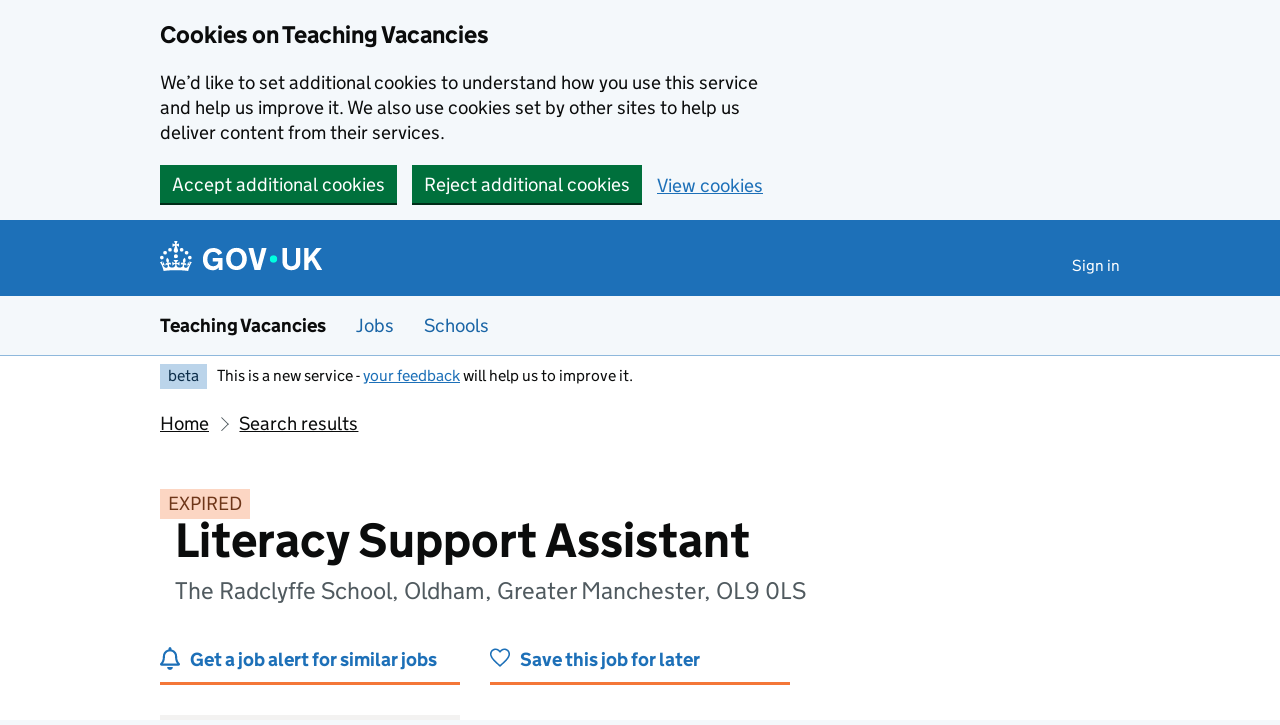

--- FILE ---
content_type: image/svg+xml
request_url: https://teaching-vacancies.service.gov.uk/assets/svg/icon-document-ebcfd2bb.svg
body_size: 269
content:
<svg xmlns="http://www.w3.org/2000/svg" width="16" height="21" viewBox="0 0 14 20" fill="none">
  <path d="M2 0C1.46957 0 0.960859 0.210714 0.585786 0.585786C0.210714 0.960859 0 1.46957 0 2V18C0 18.5304 0.210714 19.0391 0.585786 19.4142C0.960859 19.7893 1.46957 20 2 20H14C14.5304 20 15.0391 19.7893 15.4142 19.4142C15.7893 19.0391 16 18.5304 16 18V6L10 0H2ZM10 7H9V2L14 7H10Z" fill="#0b0c0c" />
</svg>
